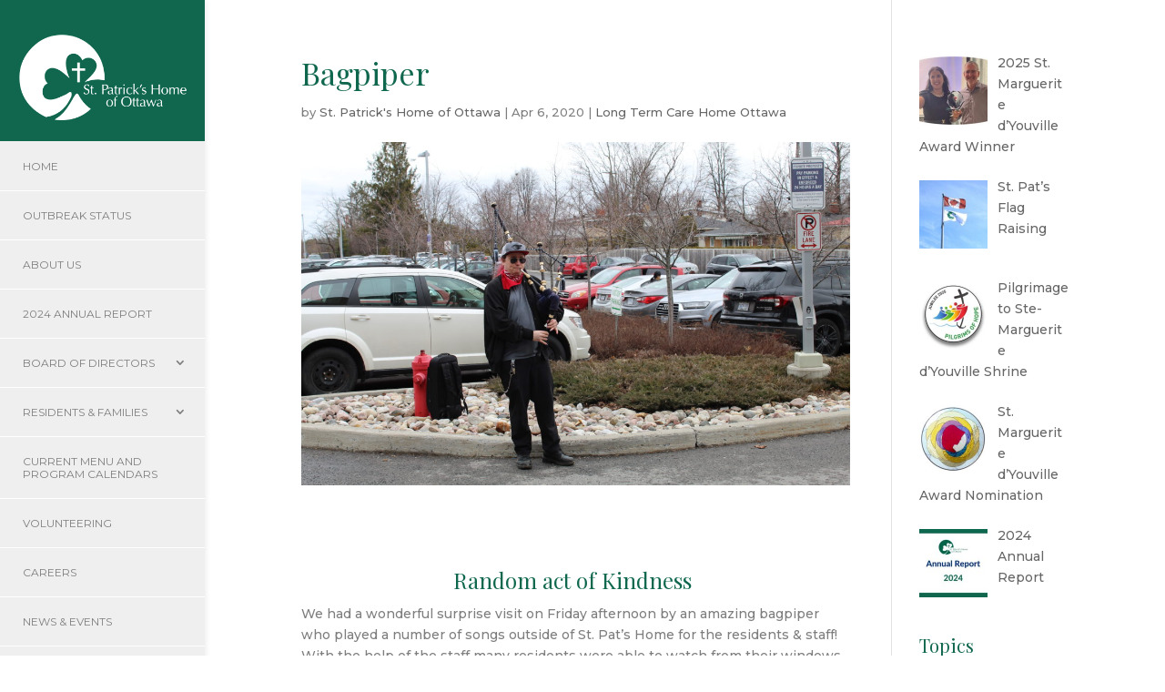

--- FILE ---
content_type: text/html; charset=UTF-8
request_url: https://stpats.ca/bagpiper/
body_size: 14840
content:
<!DOCTYPE html>
<html lang="en-US">
<head>
	<meta charset="UTF-8" />
<meta http-equiv="X-UA-Compatible" content="IE=edge">
	<link rel="pingback" href="https://stpats.ca/xmlrpc.php" />

	<script type="text/javascript">
		document.documentElement.className = 'js';
	</script>

	<script>var et_site_url='https://stpats.ca';var et_post_id='16150';function et_core_page_resource_fallback(a,b){"undefined"===typeof b&&(b=a.sheet.cssRules&&0===a.sheet.cssRules.length);b&&(a.onerror=null,a.onload=null,a.href?a.href=et_site_url+"/?et_core_page_resource="+a.id+et_post_id:a.src&&(a.src=et_site_url+"/?et_core_page_resource="+a.id+et_post_id))}
</script><meta name='robots' content='index, follow, max-image-preview:large, max-snippet:-1, max-video-preview:-1' />

	<!-- This site is optimized with the Yoast SEO plugin v24.5 - https://yoast.com/wordpress/plugins/seo/ -->
	<title>Bagpiper - St. Patrick&#039;s Home of Ottawa</title>
	<link rel="canonical" href="https://stpats.ca/bagpiper/" />
	<meta property="og:locale" content="en_US" />
	<meta property="og:type" content="article" />
	<meta property="og:title" content="Bagpiper - St. Patrick&#039;s Home of Ottawa" />
	<meta property="og:url" content="https://stpats.ca/bagpiper/" />
	<meta property="og:site_name" content="St. Patrick&#039;s Home of Ottawa" />
	<meta property="article:published_time" content="2020-04-06T12:50:36+00:00" />
	<meta property="article:modified_time" content="2020-04-06T14:53:49+00:00" />
	<meta property="og:image" content="https://stpats.ca/wp-content/uploads/2020/04/IMG_0325-1024x683.jpg" />
	<meta property="og:image:width" content="1024" />
	<meta property="og:image:height" content="683" />
	<meta property="og:image:type" content="image/jpeg" />
	<meta name="author" content="St. Patrick&#039;s Home of Ottawa" />
	<meta name="twitter:card" content="summary_large_image" />
	<meta name="twitter:label1" content="Written by" />
	<meta name="twitter:data1" content="St. Patrick&#039;s Home of Ottawa" />
	<meta name="twitter:label2" content="Est. reading time" />
	<meta name="twitter:data2" content="1 minute" />
	<script type="application/ld+json" class="yoast-schema-graph">{"@context":"https://schema.org","@graph":[{"@type":"WebPage","@id":"https://stpats.ca/bagpiper/","url":"https://stpats.ca/bagpiper/","name":"Bagpiper - St. Patrick&#039;s Home of Ottawa","isPartOf":{"@id":"https://stpats.ca/#website"},"primaryImageOfPage":{"@id":"https://stpats.ca/bagpiper/#primaryimage"},"image":{"@id":"https://stpats.ca/bagpiper/#primaryimage"},"thumbnailUrl":"https://stpats.ca/wp-content/uploads/2020/04/IMG_0325.jpg","datePublished":"2020-04-06T12:50:36+00:00","dateModified":"2020-04-06T14:53:49+00:00","author":{"@id":"https://stpats.ca/#/schema/person/8ab166eb85189194b8ed483fcf07d174"},"breadcrumb":{"@id":"https://stpats.ca/bagpiper/#breadcrumb"},"inLanguage":"en-US","potentialAction":[{"@type":"ReadAction","target":["https://stpats.ca/bagpiper/"]}]},{"@type":"ImageObject","inLanguage":"en-US","@id":"https://stpats.ca/bagpiper/#primaryimage","url":"https://stpats.ca/wp-content/uploads/2020/04/IMG_0325.jpg","contentUrl":"https://stpats.ca/wp-content/uploads/2020/04/IMG_0325.jpg","width":3456,"height":2304},{"@type":"BreadcrumbList","@id":"https://stpats.ca/bagpiper/#breadcrumb","itemListElement":[{"@type":"ListItem","position":1,"name":"Home","item":"https://stpats.ca/"},{"@type":"ListItem","position":2,"name":"Bagpiper"}]},{"@type":"WebSite","@id":"https://stpats.ca/#website","url":"https://stpats.ca/","name":"St. Patrick&#039;s Home of Ottawa","description":"Long Term Care Home in Ottawa - 24 Hour Care.","potentialAction":[{"@type":"SearchAction","target":{"@type":"EntryPoint","urlTemplate":"https://stpats.ca/?s={search_term_string}"},"query-input":{"@type":"PropertyValueSpecification","valueRequired":true,"valueName":"search_term_string"}}],"inLanguage":"en-US"},{"@type":"Person","@id":"https://stpats.ca/#/schema/person/8ab166eb85189194b8ed483fcf07d174","name":"St. Patrick's Home of Ottawa","image":{"@type":"ImageObject","inLanguage":"en-US","@id":"https://stpats.ca/#/schema/person/image/","url":"https://secure.gravatar.com/avatar/4fb5ff61ee7625226182ec418801d0ed?s=96&d=mm&r=g","contentUrl":"https://secure.gravatar.com/avatar/4fb5ff61ee7625226182ec418801d0ed?s=96&d=mm&r=g","caption":"St. Patrick's Home of Ottawa"},"url":"https://stpats.ca/author/stpats/"}]}</script>
	<!-- / Yoast SEO plugin. -->


<link rel='dns-prefetch' href='//fonts.googleapis.com' />
<link rel="alternate" type="application/rss+xml" title="St. Patrick&#039;s Home of Ottawa &raquo; Feed" href="https://stpats.ca/feed/" />
<link rel="alternate" type="application/rss+xml" title="St. Patrick&#039;s Home of Ottawa &raquo; Comments Feed" href="https://stpats.ca/comments/feed/" />
<link rel="alternate" type="application/rss+xml" title="St. Patrick&#039;s Home of Ottawa &raquo; Bagpiper Comments Feed" href="https://stpats.ca/bagpiper/feed/" />
<script type="text/javascript">
/* <![CDATA[ */
window._wpemojiSettings = {"baseUrl":"https:\/\/s.w.org\/images\/core\/emoji\/15.0.3\/72x72\/","ext":".png","svgUrl":"https:\/\/s.w.org\/images\/core\/emoji\/15.0.3\/svg\/","svgExt":".svg","source":{"concatemoji":"https:\/\/stpats.ca\/wp-includes\/js\/wp-emoji-release.min.js?ver=eefd7ad005040f02d75956db0876c85f"}};
/*! This file is auto-generated */
!function(i,n){var o,s,e;function c(e){try{var t={supportTests:e,timestamp:(new Date).valueOf()};sessionStorage.setItem(o,JSON.stringify(t))}catch(e){}}function p(e,t,n){e.clearRect(0,0,e.canvas.width,e.canvas.height),e.fillText(t,0,0);var t=new Uint32Array(e.getImageData(0,0,e.canvas.width,e.canvas.height).data),r=(e.clearRect(0,0,e.canvas.width,e.canvas.height),e.fillText(n,0,0),new Uint32Array(e.getImageData(0,0,e.canvas.width,e.canvas.height).data));return t.every(function(e,t){return e===r[t]})}function u(e,t,n){switch(t){case"flag":return n(e,"\ud83c\udff3\ufe0f\u200d\u26a7\ufe0f","\ud83c\udff3\ufe0f\u200b\u26a7\ufe0f")?!1:!n(e,"\ud83c\uddfa\ud83c\uddf3","\ud83c\uddfa\u200b\ud83c\uddf3")&&!n(e,"\ud83c\udff4\udb40\udc67\udb40\udc62\udb40\udc65\udb40\udc6e\udb40\udc67\udb40\udc7f","\ud83c\udff4\u200b\udb40\udc67\u200b\udb40\udc62\u200b\udb40\udc65\u200b\udb40\udc6e\u200b\udb40\udc67\u200b\udb40\udc7f");case"emoji":return!n(e,"\ud83d\udc26\u200d\u2b1b","\ud83d\udc26\u200b\u2b1b")}return!1}function f(e,t,n){var r="undefined"!=typeof WorkerGlobalScope&&self instanceof WorkerGlobalScope?new OffscreenCanvas(300,150):i.createElement("canvas"),a=r.getContext("2d",{willReadFrequently:!0}),o=(a.textBaseline="top",a.font="600 32px Arial",{});return e.forEach(function(e){o[e]=t(a,e,n)}),o}function t(e){var t=i.createElement("script");t.src=e,t.defer=!0,i.head.appendChild(t)}"undefined"!=typeof Promise&&(o="wpEmojiSettingsSupports",s=["flag","emoji"],n.supports={everything:!0,everythingExceptFlag:!0},e=new Promise(function(e){i.addEventListener("DOMContentLoaded",e,{once:!0})}),new Promise(function(t){var n=function(){try{var e=JSON.parse(sessionStorage.getItem(o));if("object"==typeof e&&"number"==typeof e.timestamp&&(new Date).valueOf()<e.timestamp+604800&&"object"==typeof e.supportTests)return e.supportTests}catch(e){}return null}();if(!n){if("undefined"!=typeof Worker&&"undefined"!=typeof OffscreenCanvas&&"undefined"!=typeof URL&&URL.createObjectURL&&"undefined"!=typeof Blob)try{var e="postMessage("+f.toString()+"("+[JSON.stringify(s),u.toString(),p.toString()].join(",")+"));",r=new Blob([e],{type:"text/javascript"}),a=new Worker(URL.createObjectURL(r),{name:"wpTestEmojiSupports"});return void(a.onmessage=function(e){c(n=e.data),a.terminate(),t(n)})}catch(e){}c(n=f(s,u,p))}t(n)}).then(function(e){for(var t in e)n.supports[t]=e[t],n.supports.everything=n.supports.everything&&n.supports[t],"flag"!==t&&(n.supports.everythingExceptFlag=n.supports.everythingExceptFlag&&n.supports[t]);n.supports.everythingExceptFlag=n.supports.everythingExceptFlag&&!n.supports.flag,n.DOMReady=!1,n.readyCallback=function(){n.DOMReady=!0}}).then(function(){return e}).then(function(){var e;n.supports.everything||(n.readyCallback(),(e=n.source||{}).concatemoji?t(e.concatemoji):e.wpemoji&&e.twemoji&&(t(e.twemoji),t(e.wpemoji)))}))}((window,document),window._wpemojiSettings);
/* ]]> */
</script>
<meta content="St.Pat&#039;s Divi Child Theme v.1.0" name="generator"/><style id='wp-emoji-styles-inline-css' type='text/css'>

	img.wp-smiley, img.emoji {
		display: inline !important;
		border: none !important;
		box-shadow: none !important;
		height: 1em !important;
		width: 1em !important;
		margin: 0 0.07em !important;
		vertical-align: -0.1em !important;
		background: none !important;
		padding: 0 !important;
	}
</style>
<link rel='stylesheet' id='wp-block-library-css' href='https://stpats.ca/wp-includes/css/dist/block-library/style.min.css?ver=eefd7ad005040f02d75956db0876c85f' type='text/css' media='all' />
<style id='classic-theme-styles-inline-css' type='text/css'>
/*! This file is auto-generated */
.wp-block-button__link{color:#fff;background-color:#32373c;border-radius:9999px;box-shadow:none;text-decoration:none;padding:calc(.667em + 2px) calc(1.333em + 2px);font-size:1.125em}.wp-block-file__button{background:#32373c;color:#fff;text-decoration:none}
</style>
<style id='global-styles-inline-css' type='text/css'>
body{--wp--preset--color--black: #000000;--wp--preset--color--cyan-bluish-gray: #abb8c3;--wp--preset--color--white: #ffffff;--wp--preset--color--pale-pink: #f78da7;--wp--preset--color--vivid-red: #cf2e2e;--wp--preset--color--luminous-vivid-orange: #ff6900;--wp--preset--color--luminous-vivid-amber: #fcb900;--wp--preset--color--light-green-cyan: #7bdcb5;--wp--preset--color--vivid-green-cyan: #00d084;--wp--preset--color--pale-cyan-blue: #8ed1fc;--wp--preset--color--vivid-cyan-blue: #0693e3;--wp--preset--color--vivid-purple: #9b51e0;--wp--preset--gradient--vivid-cyan-blue-to-vivid-purple: linear-gradient(135deg,rgba(6,147,227,1) 0%,rgb(155,81,224) 100%);--wp--preset--gradient--light-green-cyan-to-vivid-green-cyan: linear-gradient(135deg,rgb(122,220,180) 0%,rgb(0,208,130) 100%);--wp--preset--gradient--luminous-vivid-amber-to-luminous-vivid-orange: linear-gradient(135deg,rgba(252,185,0,1) 0%,rgba(255,105,0,1) 100%);--wp--preset--gradient--luminous-vivid-orange-to-vivid-red: linear-gradient(135deg,rgba(255,105,0,1) 0%,rgb(207,46,46) 100%);--wp--preset--gradient--very-light-gray-to-cyan-bluish-gray: linear-gradient(135deg,rgb(238,238,238) 0%,rgb(169,184,195) 100%);--wp--preset--gradient--cool-to-warm-spectrum: linear-gradient(135deg,rgb(74,234,220) 0%,rgb(151,120,209) 20%,rgb(207,42,186) 40%,rgb(238,44,130) 60%,rgb(251,105,98) 80%,rgb(254,248,76) 100%);--wp--preset--gradient--blush-light-purple: linear-gradient(135deg,rgb(255,206,236) 0%,rgb(152,150,240) 100%);--wp--preset--gradient--blush-bordeaux: linear-gradient(135deg,rgb(254,205,165) 0%,rgb(254,45,45) 50%,rgb(107,0,62) 100%);--wp--preset--gradient--luminous-dusk: linear-gradient(135deg,rgb(255,203,112) 0%,rgb(199,81,192) 50%,rgb(65,88,208) 100%);--wp--preset--gradient--pale-ocean: linear-gradient(135deg,rgb(255,245,203) 0%,rgb(182,227,212) 50%,rgb(51,167,181) 100%);--wp--preset--gradient--electric-grass: linear-gradient(135deg,rgb(202,248,128) 0%,rgb(113,206,126) 100%);--wp--preset--gradient--midnight: linear-gradient(135deg,rgb(2,3,129) 0%,rgb(40,116,252) 100%);--wp--preset--font-size--small: 13px;--wp--preset--font-size--medium: 20px;--wp--preset--font-size--large: 36px;--wp--preset--font-size--x-large: 42px;--wp--preset--spacing--20: 0.44rem;--wp--preset--spacing--30: 0.67rem;--wp--preset--spacing--40: 1rem;--wp--preset--spacing--50: 1.5rem;--wp--preset--spacing--60: 2.25rem;--wp--preset--spacing--70: 3.38rem;--wp--preset--spacing--80: 5.06rem;--wp--preset--shadow--natural: 6px 6px 9px rgba(0, 0, 0, 0.2);--wp--preset--shadow--deep: 12px 12px 50px rgba(0, 0, 0, 0.4);--wp--preset--shadow--sharp: 6px 6px 0px rgba(0, 0, 0, 0.2);--wp--preset--shadow--outlined: 6px 6px 0px -3px rgba(255, 255, 255, 1), 6px 6px rgba(0, 0, 0, 1);--wp--preset--shadow--crisp: 6px 6px 0px rgba(0, 0, 0, 1);}:where(.is-layout-flex){gap: 0.5em;}:where(.is-layout-grid){gap: 0.5em;}body .is-layout-flex{display: flex;}body .is-layout-flex{flex-wrap: wrap;align-items: center;}body .is-layout-flex > *{margin: 0;}body .is-layout-grid{display: grid;}body .is-layout-grid > *{margin: 0;}:where(.wp-block-columns.is-layout-flex){gap: 2em;}:where(.wp-block-columns.is-layout-grid){gap: 2em;}:where(.wp-block-post-template.is-layout-flex){gap: 1.25em;}:where(.wp-block-post-template.is-layout-grid){gap: 1.25em;}.has-black-color{color: var(--wp--preset--color--black) !important;}.has-cyan-bluish-gray-color{color: var(--wp--preset--color--cyan-bluish-gray) !important;}.has-white-color{color: var(--wp--preset--color--white) !important;}.has-pale-pink-color{color: var(--wp--preset--color--pale-pink) !important;}.has-vivid-red-color{color: var(--wp--preset--color--vivid-red) !important;}.has-luminous-vivid-orange-color{color: var(--wp--preset--color--luminous-vivid-orange) !important;}.has-luminous-vivid-amber-color{color: var(--wp--preset--color--luminous-vivid-amber) !important;}.has-light-green-cyan-color{color: var(--wp--preset--color--light-green-cyan) !important;}.has-vivid-green-cyan-color{color: var(--wp--preset--color--vivid-green-cyan) !important;}.has-pale-cyan-blue-color{color: var(--wp--preset--color--pale-cyan-blue) !important;}.has-vivid-cyan-blue-color{color: var(--wp--preset--color--vivid-cyan-blue) !important;}.has-vivid-purple-color{color: var(--wp--preset--color--vivid-purple) !important;}.has-black-background-color{background-color: var(--wp--preset--color--black) !important;}.has-cyan-bluish-gray-background-color{background-color: var(--wp--preset--color--cyan-bluish-gray) !important;}.has-white-background-color{background-color: var(--wp--preset--color--white) !important;}.has-pale-pink-background-color{background-color: var(--wp--preset--color--pale-pink) !important;}.has-vivid-red-background-color{background-color: var(--wp--preset--color--vivid-red) !important;}.has-luminous-vivid-orange-background-color{background-color: var(--wp--preset--color--luminous-vivid-orange) !important;}.has-luminous-vivid-amber-background-color{background-color: var(--wp--preset--color--luminous-vivid-amber) !important;}.has-light-green-cyan-background-color{background-color: var(--wp--preset--color--light-green-cyan) !important;}.has-vivid-green-cyan-background-color{background-color: var(--wp--preset--color--vivid-green-cyan) !important;}.has-pale-cyan-blue-background-color{background-color: var(--wp--preset--color--pale-cyan-blue) !important;}.has-vivid-cyan-blue-background-color{background-color: var(--wp--preset--color--vivid-cyan-blue) !important;}.has-vivid-purple-background-color{background-color: var(--wp--preset--color--vivid-purple) !important;}.has-black-border-color{border-color: var(--wp--preset--color--black) !important;}.has-cyan-bluish-gray-border-color{border-color: var(--wp--preset--color--cyan-bluish-gray) !important;}.has-white-border-color{border-color: var(--wp--preset--color--white) !important;}.has-pale-pink-border-color{border-color: var(--wp--preset--color--pale-pink) !important;}.has-vivid-red-border-color{border-color: var(--wp--preset--color--vivid-red) !important;}.has-luminous-vivid-orange-border-color{border-color: var(--wp--preset--color--luminous-vivid-orange) !important;}.has-luminous-vivid-amber-border-color{border-color: var(--wp--preset--color--luminous-vivid-amber) !important;}.has-light-green-cyan-border-color{border-color: var(--wp--preset--color--light-green-cyan) !important;}.has-vivid-green-cyan-border-color{border-color: var(--wp--preset--color--vivid-green-cyan) !important;}.has-pale-cyan-blue-border-color{border-color: var(--wp--preset--color--pale-cyan-blue) !important;}.has-vivid-cyan-blue-border-color{border-color: var(--wp--preset--color--vivid-cyan-blue) !important;}.has-vivid-purple-border-color{border-color: var(--wp--preset--color--vivid-purple) !important;}.has-vivid-cyan-blue-to-vivid-purple-gradient-background{background: var(--wp--preset--gradient--vivid-cyan-blue-to-vivid-purple) !important;}.has-light-green-cyan-to-vivid-green-cyan-gradient-background{background: var(--wp--preset--gradient--light-green-cyan-to-vivid-green-cyan) !important;}.has-luminous-vivid-amber-to-luminous-vivid-orange-gradient-background{background: var(--wp--preset--gradient--luminous-vivid-amber-to-luminous-vivid-orange) !important;}.has-luminous-vivid-orange-to-vivid-red-gradient-background{background: var(--wp--preset--gradient--luminous-vivid-orange-to-vivid-red) !important;}.has-very-light-gray-to-cyan-bluish-gray-gradient-background{background: var(--wp--preset--gradient--very-light-gray-to-cyan-bluish-gray) !important;}.has-cool-to-warm-spectrum-gradient-background{background: var(--wp--preset--gradient--cool-to-warm-spectrum) !important;}.has-blush-light-purple-gradient-background{background: var(--wp--preset--gradient--blush-light-purple) !important;}.has-blush-bordeaux-gradient-background{background: var(--wp--preset--gradient--blush-bordeaux) !important;}.has-luminous-dusk-gradient-background{background: var(--wp--preset--gradient--luminous-dusk) !important;}.has-pale-ocean-gradient-background{background: var(--wp--preset--gradient--pale-ocean) !important;}.has-electric-grass-gradient-background{background: var(--wp--preset--gradient--electric-grass) !important;}.has-midnight-gradient-background{background: var(--wp--preset--gradient--midnight) !important;}.has-small-font-size{font-size: var(--wp--preset--font-size--small) !important;}.has-medium-font-size{font-size: var(--wp--preset--font-size--medium) !important;}.has-large-font-size{font-size: var(--wp--preset--font-size--large) !important;}.has-x-large-font-size{font-size: var(--wp--preset--font-size--x-large) !important;}
.wp-block-navigation a:where(:not(.wp-element-button)){color: inherit;}
:where(.wp-block-post-template.is-layout-flex){gap: 1.25em;}:where(.wp-block-post-template.is-layout-grid){gap: 1.25em;}
:where(.wp-block-columns.is-layout-flex){gap: 2em;}:where(.wp-block-columns.is-layout-grid){gap: 2em;}
.wp-block-pullquote{font-size: 1.5em;line-height: 1.6;}
</style>
<style id='calendar-style-inline-css' type='text/css'>
    .calnk a:hover {
        background-position:0 0;
        text-decoration:none;  
        color:#000000;
        border-bottom:1px dotted #000000;
     }
    .calnk a:visited {
        text-decoration:none;
        color:#000000;
        border-bottom:1px dotted #000000;
    }
    .calnk a {
        text-decoration:none; 
        color:#000000; 
        border-bottom:1px dotted #000000;
    }
    .calnk a span { 
        display:none; 
    }
    .calnk a:hover span {
        color:#333333; 
        background:#F6F79B; 
        display:block;
        position:absolute; 
        margin-top:1px; 
        padding:5px; 
        width:150px; 
        z-index:100;
        line-height:1.2em;
    }
    .calendar-table {
        border:0 !important;
        width:100% !important;
        border-collapse:separate !important;
        border-spacing:2px !important;
    }
    .calendar-heading {
        height:25px;
        text-align:center;
        background-color:#E4EBE3;
    }
    .calendar-next {
        width:20%;
        text-align:center;
        border:none;
    }
    .calendar-prev {
        width:20%;
        text-align:center;
        border:none;
    }
    .calendar-month {
        width:60%;
        text-align:center;
        font-weight:bold;
        border:none;
    }
    .normal-day-heading {
        text-align:center;
        width:25px;
        height:25px;
        font-size:0.8em;
        border:1px solid #DFE6DE;
        background-color:#EBF2EA;
    }
    .weekend-heading {
        text-align:center;
        width:25px;
        height:25px;
        font-size:0.8em;
        border:1px solid #DFE6DE;
        background-color:#EBF2EA;
        color:#FF0000;
    }
    .day-with-date {
        vertical-align:text-top;
        text-align:left;
        width:60px;
        height:60px;
        border:1px solid #DFE6DE;
    }
    .no-events {

    }
    .day-without-date {
        width:60px;
        height:60px;
        border:1px solid #E9F0E8;
    }
    span.weekend {
        color:#FF0000;
    }
    .current-day {
        vertical-align:text-top;
        text-align:left;
        width:60px;
        height:60px;
        border:1px solid #BFBFBF;
        background-color:#E4EBE3;
    }
    span.event {
        font-size:0.75em;
    }
    .kjo-link {
        font-size:0.75em;
        text-align:center;
    }
    .calendar-date-switcher {
        height:25px;
        text-align:center;
        border:1px solid #D6DED5;
        background-color:#E4EBE3;
    }
    .calendar-date-switcher form {
        margin:2px;
    }
    .calendar-date-switcher input {
        border:1px #D6DED5 solid;
        margin:0;
    }
    .calendar-date-switcher input[type=submit] {
        padding:3px 10px;
    }
    .calendar-date-switcher select {
        border:1px #D6DED5 solid;
        margin:0;
    }
    .calnk a:hover span span.event-title {
        padding:0;
        text-align:center;
        font-weight:bold;
        font-size:1.2em;
        margin-left:0px;
    }
    .calnk a:hover span span.event-title-break {
        width:96%;
        text-align:center;
        height:1px;
        margin-top:5px;
        margin-right:2%;
        padding:0;
        background-color:#000000;
        margin-left:0px;
    }
    .calnk a:hover span span.event-content-break {
        width:96%;
        text-align:center;
        height:1px;
        margin-top:5px;
        margin-right:2%;
        padding:0;
        background-color:#000000;
        margin-left:0px;
    }
    .page-upcoming-events {
        font-size:80%;
    }
    .page-todays-events {
        font-size:80%;
    }
    .calendar-table table,tbody,tr,td {
        margin:0 !important;
        padding:0 !important;
    }
    table.calendar-table {
        margin-bottom:5px !important;
    }
    .cat-key {
        width:100%;
        margin-top:30px;
        padding:5px;
        border:0 !important;
    }
    .cal-separate {
       border:0 !important;
       margin-top:10px;
    }
    table.cat-key {
       margin-top:5px !important;
       border:1px solid #DFE6DE !important;
       border-collapse:separate !important;
       border-spacing:4px !important;
       margin-left:2px !important;
       width:99.5% !important;
       margin-bottom:5px !important;
    }
    .minical-day {
       background-color:#F6F79B;
    }
    .cat-key td {
       border:0 !important;
    }
</style>
<link rel='stylesheet' id='font-awesome-four-css' href='https://stpats.ca/wp-content/plugins/font-awesome-4-menus/css/font-awesome.min.css?ver=4.7.0' type='text/css' media='all' />
<link rel='stylesheet' id='uncannyowl-learndash-toolkit-free-css' href='https://stpats.ca/wp-content/plugins/uncanny-learndash-toolkit/src/assets/frontend/dist/bundle.min.css?ver=3.8.0.2' type='text/css' media='all' />
<link rel='stylesheet' id='learndash_quiz_front_css-css' href='//stpats.ca/wp-content/plugins/sfwd-lms/themes/legacy/templates/learndash_quiz_front.min.css?ver=4.15.2' type='text/css' media='all' />
<link rel='stylesheet' id='dashicons-css' href='https://stpats.ca/wp-includes/css/dashicons.min.css?ver=eefd7ad005040f02d75956db0876c85f' type='text/css' media='all' />
<link rel='stylesheet' id='learndash-css' href='//stpats.ca/wp-content/plugins/sfwd-lms/src/assets/dist/css/styles.css?ver=4.15.2' type='text/css' media='all' />
<link rel='stylesheet' id='jquery-dropdown-css-css' href='//stpats.ca/wp-content/plugins/sfwd-lms/assets/css/jquery.dropdown.min.css?ver=4.15.2' type='text/css' media='all' />
<link rel='stylesheet' id='learndash_lesson_video-css' href='//stpats.ca/wp-content/plugins/sfwd-lms/themes/legacy/templates/learndash_lesson_video.min.css?ver=4.15.2' type='text/css' media='all' />
<link rel='stylesheet' id='megamenu-css' href='https://stpats.ca/wp-content/uploads/maxmegamenu/style.css?ver=b5e5b7' type='text/css' media='all' />
<link rel='stylesheet' id='parent-style-css' href='https://stpats.ca/wp-content/themes/Divi/style.css?ver=eefd7ad005040f02d75956db0876c85f' type='text/css' media='all' />
<link rel='stylesheet' id='style-css' href='https://stpats.ca/wp-content/themes/divi-child/style.css?ver=eefd7ad005040f02d75956db0876c85f' type='text/css' media='all' />
<link rel='stylesheet' id='divi-style-css' href='https://stpats.ca/wp-content/themes/divi-child/style.css?ver=3.17.6' type='text/css' media='all' />
<link rel='stylesheet' id='learndash-front-css' href='//stpats.ca/wp-content/plugins/sfwd-lms/themes/ld30/assets/css/learndash.min.css?ver=4.15.2' type='text/css' media='all' />
<link rel='stylesheet' id='et-builder-googlefonts-cached-css' href='https://fonts.googleapis.com/css?family=Playfair+Display%3Aregular%2Citalic%2C700%2C700italic%2C900%2C900italic%7CMontserrat%3A100%2C100italic%2C200%2C200italic%2C300%2C300italic%2Cregular%2Citalic%2C500%2C500italic%2C600%2C600italic%2C700%2C700italic%2C800%2C800italic%2C900%2C900italic&#038;ver=eefd7ad005040f02d75956db0876c85f#038;subset=cyrillic,latin,latin-ext,vietnamese' type='text/css' media='all' />
<link rel='stylesheet' id='recent-posts-widget-with-thumbnails-public-style-css' href='https://stpats.ca/wp-content/plugins/recent-posts-widget-with-thumbnails/public.css?ver=7.1.1' type='text/css' media='all' />
<script type="text/javascript" src="https://stpats.ca/wp-includes/js/jquery/jquery.min.js?ver=3.7.1" id="jquery-core-js"></script>
<script type="text/javascript" src="https://stpats.ca/wp-includes/js/jquery/jquery-migrate.min.js?ver=3.4.1" id="jquery-migrate-js"></script>
<script type="text/javascript" src="https://stpats.ca/wp-content/plugins/sticky-menu-or-anything-on-scroll/assets/js/jq-sticky-anything.min.js?ver=2.1.1" id="stickyAnythingLib-js"></script>
<script type="text/javascript" id="uncannyowl-learndash-toolkit-free-js-extra">
/* <![CDATA[ */
var UncannyToolkit = {"ajax":{"url":"https:\/\/stpats.ca\/wp-admin\/admin-ajax.php","nonce":"2efcd442c0"},"integrity":{"shouldPreventConcurrentLogin":false},"i18n":{"dismiss":"Dismiss","preventConcurrentLogin":"Your account has exceeded maximum concurrent login number.","error":{"generic":"Something went wrong. Please, try again"}},"modals":[]};
/* ]]> */
</script>
<script type="text/javascript" src="https://stpats.ca/wp-content/plugins/uncanny-learndash-toolkit/src/assets/frontend/dist/bundle.min.js?ver=3.8.0.2" id="uncannyowl-learndash-toolkit-free-js"></script>
<link rel="https://api.w.org/" href="https://stpats.ca/wp-json/" /><link rel="alternate" type="application/json" href="https://stpats.ca/wp-json/wp/v2/posts/16150" /><link rel="EditURI" type="application/rsd+xml" title="RSD" href="https://stpats.ca/xmlrpc.php?rsd" />

<link rel='shortlink' href='https://stpats.ca/?p=16150' />
<link rel="alternate" type="application/json+oembed" href="https://stpats.ca/wp-json/oembed/1.0/embed?url=https%3A%2F%2Fstpats.ca%2Fbagpiper%2F" />
<link rel="alternate" type="text/xml+oembed" href="https://stpats.ca/wp-json/oembed/1.0/embed?url=https%3A%2F%2Fstpats.ca%2Fbagpiper%2F&#038;format=xml" />
<meta name="viewport" content="width=device-width, initial-scale=1.0, maximum-scale=1.0, user-scalable=0" /><link rel="icon" href="https://stpats.ca/wp-content/uploads/2016/08/cropped-Logo-Clover2-32x32.png" sizes="32x32" />
<link rel="icon" href="https://stpats.ca/wp-content/uploads/2016/08/cropped-Logo-Clover2-192x192.png" sizes="192x192" />
<link rel="apple-touch-icon" href="https://stpats.ca/wp-content/uploads/2016/08/cropped-Logo-Clover2-180x180.png" />
<meta name="msapplication-TileImage" content="https://stpats.ca/wp-content/uploads/2016/08/cropped-Logo-Clover2-270x270.png" />
<style id="et-core-unified-cached-inline-styles">body{color:#7e7e7e}h1,h2,h3,h4,h5,h6{color:#0f674e}.woocommerce #respond input#submit,.woocommerce-page #respond input#submit,.woocommerce #content input.button,.woocommerce-page #content input.button,.woocommerce-message,.woocommerce-error,.woocommerce-info{background:#0f674e!important}#et_search_icon:hover,.mobile_menu_bar:before,.mobile_menu_bar:after,.et_toggle_slide_menu:after,.et-social-icon a:hover,.et_pb_sum,.et_pb_pricing li a,.et_pb_pricing_table_button,.et_overlay:before,.entry-summary p.price ins,.woocommerce div.product span.price,.woocommerce-page div.product span.price,.woocommerce #content div.product span.price,.woocommerce-page #content div.product span.price,.woocommerce div.product p.price,.woocommerce-page div.product p.price,.woocommerce #content div.product p.price,.woocommerce-page #content div.product p.price,.et_pb_member_social_links a:hover,.woocommerce .star-rating span:before,.woocommerce-page .star-rating span:before,.et_pb_widget li a:hover,.et_pb_filterable_portfolio .et_pb_portfolio_filters li a.active,.et_pb_filterable_portfolio .et_pb_portofolio_pagination ul li a.active,.et_pb_gallery .et_pb_gallery_pagination ul li a.active,.wp-pagenavi span.current,.wp-pagenavi a:hover,.nav-single a,.posted_in a{color:#0f674e}.et_pb_contact_submit,.et_password_protected_form .et_submit_button,.et_pb_bg_layout_light .et_pb_newsletter_button,.comment-reply-link,.form-submit .et_pb_button,.et_pb_bg_layout_light .et_pb_promo_button,.et_pb_bg_layout_light .et_pb_more_button,.woocommerce a.button.alt,.woocommerce-page a.button.alt,.woocommerce button.button.alt,.woocommerce-page button.button.alt,.woocommerce input.button.alt,.woocommerce-page input.button.alt,.woocommerce #respond input#submit.alt,.woocommerce-page #respond input#submit.alt,.woocommerce #content input.button.alt,.woocommerce-page #content input.button.alt,.woocommerce a.button,.woocommerce-page a.button,.woocommerce button.button,.woocommerce-page button.button,.woocommerce input.button,.woocommerce-page input.button,.et_pb_contact p input[type="checkbox"]:checked+label i:before,.et_pb_bg_layout_light.et_pb_module.et_pb_button{color:#0f674e}.footer-widget h4{color:#0f674e}.et-search-form,.nav li ul,.et_mobile_menu,.footer-widget li:before,.et_pb_pricing li:before,blockquote{border-color:#0f674e}.et_pb_counter_amount,.et_pb_featured_table .et_pb_pricing_heading,.et_quote_content,.et_link_content,.et_audio_content,.et_pb_post_slider.et_pb_bg_layout_dark,.et_slide_in_menu_container,.et_pb_contact p input[type="radio"]:checked+label i:before{background-color:#0f674e}.container,.et_pb_row,.et_pb_slider .et_pb_container,.et_pb_fullwidth_section .et_pb_title_container,.et_pb_fullwidth_section .et_pb_title_featured_container,.et_pb_fullwidth_header:not(.et_pb_fullscreen) .et_pb_fullwidth_header_container{max-width:960px}.et_boxed_layout #page-container,.et_fixed_nav.et_boxed_layout #page-container #top-header,.et_fixed_nav.et_boxed_layout #page-container #main-header,.et_boxed_layout #page-container .container,.et_boxed_layout #page-container .et_pb_row{max-width:1120px}a{color:#0f674e}#main-header,#main-header .nav li ul,.et-search-form,#main-header .et_mobile_menu{background-color:#efefef}#top-header,#et-secondary-nav li ul{background-color:#ffffff}#et-secondary-nav li ul{background-color:#e0e0e0}#top-header,#top-header a{color:#ff823a}#et-secondary-nav li ul a{color:#000000}.et_header_style_centered .mobile_nav .select_page,.et_header_style_split .mobile_nav .select_page,.et_nav_text_color_light #top-menu>li>a,.et_nav_text_color_dark #top-menu>li>a,#top-menu a,.et_mobile_menu li a,.et_nav_text_color_light .et_mobile_menu li a,.et_nav_text_color_dark .et_mobile_menu li a,#et_search_icon:before,.et_search_form_container input,span.et_close_search_field:after,#et-top-navigation .et-cart-info{color:#7e7e7e}.et_search_form_container input::-moz-placeholder{color:#7e7e7e}.et_search_form_container input::-webkit-input-placeholder{color:#7e7e7e}.et_search_form_container input:-ms-input-placeholder{color:#7e7e7e}#top-menu li a{font-size:12px}body.et_vertical_nav .container.et_search_form_container .et-search-form input{font-size:12px!important}#top-menu li a,.et_search_form_container input{font-weight:normal;font-style:normal;text-transform:uppercase;text-decoration:none}.et_search_form_container input::-moz-placeholder{font-weight:normal;font-style:normal;text-transform:uppercase;text-decoration:none}.et_search_form_container input::-webkit-input-placeholder{font-weight:normal;font-style:normal;text-transform:uppercase;text-decoration:none}.et_search_form_container input:-ms-input-placeholder{font-weight:normal;font-style:normal;text-transform:uppercase;text-decoration:none}#top-menu li.current-menu-ancestor>a,#top-menu li.current-menu-item>a,.et_color_scheme_red #top-menu li.current-menu-ancestor>a,.et_color_scheme_red #top-menu li.current-menu-item>a,.et_color_scheme_pink #top-menu li.current-menu-ancestor>a,.et_color_scheme_pink #top-menu li.current-menu-item>a,.et_color_scheme_orange #top-menu li.current-menu-ancestor>a,.et_color_scheme_orange #top-menu li.current-menu-item>a,.et_color_scheme_green #top-menu li.current-menu-ancestor>a,.et_color_scheme_green #top-menu li.current-menu-item>a{color:#002f20}#main-footer{background-color:#003d2a}#footer-widgets .footer-widget a,#footer-widgets .footer-widget li a,#footer-widgets .footer-widget li a:hover{color:#ffffff}.footer-widget{color:#ffffff}#main-footer .footer-widget h4{color:#ffffff}.footer-widget li:before{border-color:}.footer-widget,.footer-widget li,.footer-widget li a,#footer-info{font-size:12px}#footer-widgets .footer-widget li:before{top:7.2px}#et-footer-nav{background-color:#0f674e}.bottom-nav,.bottom-nav a,.bottom-nav li.current-menu-item a{color:#ffffff}#et-footer-nav .bottom-nav li.current-menu-item a{color:#ffffff}#footer-bottom{background-color:#ffffff}#footer-info,#footer-info a{color:#7e7e7e}#footer-info{font-size:12px}#footer-bottom .et-social-icon a{font-size:13px}#footer-bottom .et-social-icon a{color:#999999}body .et_pb_button,.woocommerce a.button.alt,.woocommerce-page a.button.alt,.woocommerce button.button.alt,.woocommerce-page button.button.alt,.woocommerce input.button.alt,.woocommerce-page input.button.alt,.woocommerce #respond input#submit.alt,.woocommerce-page #respond input#submit.alt,.woocommerce #content input.button.alt,.woocommerce-page #content input.button.alt,.woocommerce a.button,.woocommerce-page a.button,.woocommerce button.button,.woocommerce-page button.button,.woocommerce input.button,.woocommerce-page input.button,.woocommerce #respond input#submit,.woocommerce-page #respond input#submit,.woocommerce #content input.button,.woocommerce-page #content input.button,.woocommerce-message a.button.wc-forward{font-size:13px;background:rgba(255,255,255,0.34);border-color:#10674e;font-weight:normal;font-style:normal;text-transform:uppercase;text-decoration:none;;letter-spacing:1px}body.et_pb_button_helper_class .et_pb_button,body.et_pb_button_helper_class .et_pb_module.et_pb_button,.woocommerce.et_pb_button_helper_class a.button.alt,.woocommerce-page.et_pb_button_helper_class a.button.alt,.woocommerce.et_pb_button_helper_class button.button.alt,.woocommerce-page.et_pb_button_helper_class button.button.alt,.woocommerce.et_pb_button_helper_class input.button.alt,.woocommerce-page.et_pb_button_helper_class input.button.alt,.woocommerce.et_pb_button_helper_class #respond input#submit.alt,.woocommerce-page.et_pb_button_helper_class #respond input#submit.alt,.woocommerce.et_pb_button_helper_class #content input.button.alt,.woocommerce-page.et_pb_button_helper_class #content input.button.alt,.woocommerce.et_pb_button_helper_class a.button,.woocommerce-page.et_pb_button_helper_class a.button,.woocommerce.et_pb_button_helper_class button.button,.woocommerce-page.et_pb_button_helper_class button.button,.woocommerce.et_pb_button_helper_class input.button,.woocommerce-page.et_pb_button_helper_class input.button,.woocommerce.et_pb_button_helper_class #respond input#submit,.woocommerce-page.et_pb_button_helper_class #respond input#submit,.woocommerce.et_pb_button_helper_class #content input.button,.woocommerce-page.et_pb_button_helper_class #content input.button{color:#10674e}body .et_pb_button:after,.woocommerce a.button.alt:after,.woocommerce-page a.button.alt:after,.woocommerce button.button.alt:after,.woocommerce-page button.button.alt:after,.woocommerce input.button.alt:after,.woocommerce-page input.button.alt:after,.woocommerce #respond input#submit.alt:after,.woocommerce-page #respond input#submit.alt:after,.woocommerce #content input.button.alt:after,.woocommerce-page #content input.button.alt:after,.woocommerce a.button:after,.woocommerce-page a.button:after,.woocommerce button.button:after,.woocommerce-page button.button:after,.woocommerce input.button:after,.woocommerce-page input.button:after,.woocommerce #respond input#submit:after,.woocommerce-page #respond input#submit:after,.woocommerce #content input.button:after,.woocommerce-page #content input.button:after{content:'$';font-size:13px}body .et_pb_button:hover,.woocommerce a.button.alt:hover,.woocommerce-page a.button.alt:hover,.woocommerce button.button.alt:hover,.woocommerce-page button.button.alt:hover,.woocommerce input.button.alt:hover,.woocommerce-page input.button.alt:hover,.woocommerce #respond input#submit.alt:hover,.woocommerce-page #respond input#submit.alt:hover,.woocommerce #content input.button.alt:hover,.woocommerce-page #content input.button.alt:hover,.woocommerce a.button:hover,.woocommerce-page a.button:hover,.woocommerce button.button:hover,.woocommerce-page button.button:hover,.woocommerce input.button:hover,.woocommerce-page input.button:hover,.woocommerce #respond input#submit:hover,.woocommerce-page #respond input#submit:hover,.woocommerce #content input.button:hover,.woocommerce-page #content input.button:hover{border-color:rgba(255,255,255,0)!important;letter-spacing:1px}h1,h2,h3,h4,h5,h6,.et_quote_content blockquote p,.et_pb_slide_description .et_pb_slide_title{line-height:1.3em}.et_slide_in_menu_container,.et_slide_in_menu_container .et-search-field{letter-spacing:px}.et_slide_in_menu_container .et-search-field::-moz-placeholder{letter-spacing:px}.et_slide_in_menu_container .et-search-field::-webkit-input-placeholder{letter-spacing:px}.et_slide_in_menu_container .et-search-field:-ms-input-placeholder{letter-spacing:px}@media only screen and (min-width:981px){.footer-widget h4{font-size:18px}#main-header .logo_container{width:54%}.et_header_style_centered #main-header .logo_container,.et_header_style_split #main-header .logo_container{margin:0 auto}.et-fixed-header#top-header,.et-fixed-header#top-header #et-secondary-nav li ul{background-color:#ffffff}.et-fixed-header#main-header,.et-fixed-header#main-header .nav li ul,.et-fixed-header .et-search-form{background-color:#e6e6e6}.et-fixed-header #top-menu a,.et-fixed-header #et_search_icon:before,.et-fixed-header #et_top_search .et-search-form input,.et-fixed-header .et_search_form_container input,.et-fixed-header .et_close_search_field:after,.et-fixed-header #et-top-navigation .et-cart-info{color:#7e7e7e!important}.et-fixed-header .et_search_form_container input::-moz-placeholder{color:#7e7e7e!important}.et-fixed-header .et_search_form_container input::-webkit-input-placeholder{color:#7e7e7e!important}.et-fixed-header .et_search_form_container input:-ms-input-placeholder{color:#7e7e7e!important}.et-fixed-header #top-menu li.current-menu-ancestor>a,.et-fixed-header #top-menu li.current-menu-item>a{color:#002f20!important}.et-fixed-header#top-header a{color:#ff823a}body.home-posts #left-area .et_pb_post .post-meta,body.archive #left-area .et_pb_post .post-meta,body.search #left-area .et_pb_post .post-meta,body.single #left-area .et_pb_post .post-meta{font-size:13px}body.home-posts #left-area .et_pb_post h2,body.archive #left-area .et_pb_post h2,body.search #left-area .et_pb_post h2{font-size:29.466666666667px}body.single .et_post_meta_wrapper h1{font-size:34px}}@media only screen and (min-width:1200px){.et_pb_row{padding:24px 0}.et_pb_section{padding:48px 0}.single.et_pb_pagebuilder_layout.et_full_width_page .et_post_meta_wrapper{padding-top:72px}.et_pb_section.et_pb_section_first{padding-top:inherit}.et_pb_fullwidth_section{padding:0}}h1{font-size:34px}h2,.product .related h2,.et_pb_column_1_2 .et_quote_content blockquote p{font-size:29px}h3{font-size:24px}h4,.et_pb_circle_counter h3,.et_pb_number_counter h3,.et_pb_column_1_3 .et_pb_post h2,.et_pb_column_1_4 .et_pb_post h2,.et_pb_blog_grid h2,.et_pb_column_1_3 .et_quote_content blockquote p,.et_pb_column_3_8 .et_quote_content blockquote p,.et_pb_column_1_4 .et_quote_content blockquote p,.et_pb_blog_grid .et_quote_content blockquote p,.et_pb_column_1_3 .et_link_content h2,.et_pb_column_3_8 .et_link_content h2,.et_pb_column_1_4 .et_link_content h2,.et_pb_blog_grid .et_link_content h2,.et_pb_column_1_3 .et_audio_content h2,.et_pb_column_3_8 .et_audio_content h2,.et_pb_column_1_4 .et_audio_content h2,.et_pb_blog_grid .et_audio_content h2,.et_pb_column_3_8 .et_pb_audio_module_content h2,.et_pb_column_1_3 .et_pb_audio_module_content h2,.et_pb_gallery_grid .et_pb_gallery_item h3,.et_pb_portfolio_grid .et_pb_portfolio_item h2,.et_pb_filterable_portfolio_grid .et_pb_portfolio_item h2{font-size:20px}h5{font-size:18px}h6{font-size:15px}.et_pb_slide_description .et_pb_slide_title{font-size:52px}.woocommerce ul.products li.product h3,.woocommerce-page ul.products li.product h3,.et_pb_gallery_grid .et_pb_gallery_item h3,.et_pb_portfolio_grid .et_pb_portfolio_item h2,.et_pb_filterable_portfolio_grid .et_pb_portfolio_item h2,.et_pb_column_1_4 .et_pb_audio_module_content h2{font-size:18px}@media only screen and (max-width:980px){.et_header_style_centered .mobile_nav .select_page,.et_header_style_split .mobile_nav .select_page,.et_mobile_menu li a,.mobile_menu_bar:before,.et_nav_text_color_light #top-menu>li>a,.et_nav_text_color_dark #top-menu>li>a,#top-menu a,.et_mobile_menu li a,#et_search_icon:before,#et_top_search .et-search-form input,.et_search_form_container input,#et-top-navigation .et-cart-info{color:#284f3f}.et_close_search_field:after{color:#284f3f!important}.et_search_form_container input::-moz-placeholder{color:#284f3f}.et_search_form_container input::-webkit-input-placeholder{color:#284f3f}.et_search_form_container input:-ms-input-placeholder{color:#284f3f}h1{font-size:33px}h2,.product .related h2,.et_pb_column_1_2 .et_quote_content blockquote p{font-size:28px}h3{font-size:24px}h4,.et_pb_circle_counter h3,.et_pb_number_counter h3,.et_pb_column_1_3 .et_pb_post h2,.et_pb_column_1_4 .et_pb_post h2,.et_pb_blog_grid h2,.et_pb_column_1_3 .et_quote_content blockquote p,.et_pb_column_3_8 .et_quote_content blockquote p,.et_pb_column_1_4 .et_quote_content blockquote p,.et_pb_blog_grid .et_quote_content blockquote p,.et_pb_column_1_3 .et_link_content h2,.et_pb_column_3_8 .et_link_content h2,.et_pb_column_1_4 .et_link_content h2,.et_pb_blog_grid .et_link_content h2,.et_pb_column_1_3 .et_audio_content h2,.et_pb_column_3_8 .et_audio_content h2,.et_pb_column_1_4 .et_audio_content h2,.et_pb_blog_grid .et_audio_content h2,.et_pb_column_3_8 .et_pb_audio_module_content h2,.et_pb_column_1_3 .et_pb_audio_module_content h2,.et_pb_gallery_grid .et_pb_gallery_item h3,.et_pb_portfolio_grid .et_pb_portfolio_item h2,.et_pb_filterable_portfolio_grid .et_pb_portfolio_item h2{font-size:19px}.et_pb_slider.et_pb_module .et_pb_slides .et_pb_slide_description .et_pb_slide_title{font-size:50px}.woocommerce ul.products li.product h3,.woocommerce-page ul.products li.product h3,.et_pb_gallery_grid .et_pb_gallery_item h3,.et_pb_portfolio_grid .et_pb_portfolio_item h2,.et_pb_filterable_portfolio_grid .et_pb_portfolio_item h2,.et_pb_column_1_4 .et_pb_audio_module_content h2{font-size:17px}h5{font-size:17px}h6{font-size:15px}}@media only screen and (max-width:767px){body,.et_pb_column_1_2 .et_quote_content blockquote cite,.et_pb_column_1_2 .et_link_content a.et_link_main_url,.et_pb_column_1_3 .et_quote_content blockquote cite,.et_pb_column_3_8 .et_quote_content blockquote cite,.et_pb_column_1_4 .et_quote_content blockquote cite,.et_pb_blog_grid .et_quote_content blockquote cite,.et_pb_column_1_3 .et_link_content a.et_link_main_url,.et_pb_column_3_8 .et_link_content a.et_link_main_url,.et_pb_column_1_4 .et_link_content a.et_link_main_url,.et_pb_blog_grid .et_link_content a.et_link_main_url{font-size:12px}.et_pb_slider.et_pb_module .et_pb_slides .et_pb_slide_content,.et_pb_best_value{font-size:13px}h1{font-size:31px}h2,.product .related h2,.et_pb_column_1_2 .et_quote_content blockquote p{font-size:26px}h3{font-size:22px}h4,.et_pb_circle_counter h3,.et_pb_number_counter h3,.et_pb_column_1_3 .et_pb_post h2,.et_pb_column_1_4 .et_pb_post h2,.et_pb_blog_grid h2,.et_pb_column_1_3 .et_quote_content blockquote p,.et_pb_column_3_8 .et_quote_content blockquote p,.et_pb_column_1_4 .et_quote_content blockquote p,.et_pb_blog_grid .et_quote_content blockquote p,.et_pb_column_1_3 .et_link_content h2,.et_pb_column_3_8 .et_link_content h2,.et_pb_column_1_4 .et_link_content h2,.et_pb_blog_grid .et_link_content h2,.et_pb_column_1_3 .et_audio_content h2,.et_pb_column_3_8 .et_audio_content h2,.et_pb_column_1_4 .et_audio_content h2,.et_pb_blog_grid .et_audio_content h2,.et_pb_column_3_8 .et_pb_audio_module_content h2,.et_pb_column_1_3 .et_pb_audio_module_content h2,.et_pb_gallery_grid .et_pb_gallery_item h3,.et_pb_portfolio_grid .et_pb_portfolio_item h2,.et_pb_filterable_portfolio_grid .et_pb_portfolio_item h2{font-size:18px}.et_pb_slider.et_pb_module .et_pb_slides .et_pb_slide_description .et_pb_slide_title{font-size:47px}.woocommerce ul.products li.product h3,.woocommerce-page ul.products li.product h3,.et_pb_gallery_grid .et_pb_gallery_item h3,.et_pb_portfolio_grid .et_pb_portfolio_item h2,.et_pb_filterable_portfolio_grid .et_pb_portfolio_item h2,.et_pb_column_1_4 .et_pb_audio_module_content h2{font-size:16px}h5{font-size:16px}h6{font-size:14px}.et_pb_section{padding:63px 0}.et_pb_section.et_pb_section_first{padding-top:inherit}.et_pb_section.et_pb_fullwidth_section{padding:0}.et_pb_row,.et_pb_column .et_pb_row_inner{padding:0px 0}}	h1,h2,h3,h4,h5,h6{font-family:'Playfair Display',Georgia,"Times New Roman",serif}body,input,textarea,select{font-family:'Montserrat',Helvetica,Arial,Lucida,sans-serif}#main-header,#et-top-navigation{font-family:'Montserrat',Helvetica,Arial,Lucida,sans-serif}#top-header .container{font-family:'Montserrat',Helvetica,Arial,Lucida,sans-serif}body #page-container #sidebar{width:23%}body #page-container #left-area{width:77%}.et_right_sidebar #main-content .container:before{right:23%!important}.et_left_sidebar #main-content .container:before{left:23%!important}.envira-gallery-wrap .envira-gallery-public .envira-gallery-item img{transition:all .2s ease-in-out}.envira-gallery-wrap .envira-gallery-public .envira-gallery-item:hover img{transform:scale(1.1)}.envira-gallery-wrap .envira-gallery-public .envira-gallery-item,.envira-gallery-wrap .envira-gallery-public .envira-gallery-item .envira-gallery-item-inner{overflow:hidden}@media all and (min-width:981px){.et_menu_container{position:fixed}#mega-menu-wrap-secondary-menu{margin-bottom:-40px}#top-menu-nav{margin-top:-27px}#top-menu-nav a{border-bottom:1px solid #fff;display:block;width:230px;margin-left:-45px;padding-left:30px;padding-bottom:5px;padding-top:20px}#et-top-navigation a:hover{display:block;padding-top:0px;padding-left:30px;margin-left:-45px;margin-top:0px;margin-bottom:0px;background-color:#7e7e7e;color:#ffffff}#top-menu-nav .sub-menu .menu-item a{width:235px;margin-left:-20px;padding-left:20px;padding-right:10px;margin-right:10px;border-bottom:0px}#top-menu-nav .sub-menu{margin-top:0px}#top-menu .menu-item-has-children>a:first-child:after,#et-secondary-nav .menu-item-has-children>a:first-child:after{position:absolute;top:19px;right:0;font-family:"ETmodules";font-size:16px;font-weight:800;content:"3"}#top-menu-nav .sub-menu .menu-item-has-children>a:first-child:after,#et-secondary-nav .menu-item-has-children>a:first-child:after{position:absolute;top:5px;right:20px;font-family:"ETmodules";font-size:16px;font-weight:800;content:"3"}#top-menu .menu-item-has-children>a:first-child,#et-secondary-nav .menu-item-has-children>a:first-child{padding-right:20px}#top-menu li .menu-item-has-children>a:first-child{padding-right:40px}#top-menu li .menu-item-has-children>a:first-child:after{top:20px;right:20px}#et-secondary-nav .menu-item-has-children>a:first-child:after{top:0}#et-secondary-nav li .menu-item-has-children>a:first-child:after{top:0.67em;right:auto;left:2.3em}}#breadcrumbs{font-size:10px;z-index:0;margin-top:-300px}.et_pb_widget .widget_recent_entries a:hover{color:#777}.roundedsplit::before,.roundedsplit::after{position:absolute;content:'';pointer-events:none}.roundedsplit{border-radius:0 0 80px 80px}.roundedsplit::before,.roundedsplit::after{top:-70px;left:0;z-index:10;width:50%;height:70px;background:inherit}.roundedsplit::before{border-radius:0 80px 0 0}.roundedsplit::after{left:50%;border-radius:80px 0 0 0}#footer-widgets{z-index:10000}#et-main-area{overflow:hidden}.diagonal-shadow::before,.diagonal-shadow::after{position:absolute;content:'';pointer-events:none}.diagonal-shadow{z-index:1;padding-top:6em;background:#0F674E}.diagonal-shadow::before,.diagonal-shadow::after{top:0;left:-25%;z-index:-1;width:150%;height:75%;background:inherit;-webkit-transform:rotate(-2deg);transform:rotate(-2deg);-webkit-transform-origin:0 0;transform-origin:0 0}.diagonal-shadow::before{height:50%;background:#0F674E;-webkit-transform:rotate(-3deg);transform:rotate(-3deg);-webkit-transform-origin:3% 0;transform-origin:3% 0}a.more-link{border:2px solid;border-radius:3px;display:inline-block;margin-top:10px;padding:3px 10px;text-transform:uppercase}#logo{max-width:225px;margin-left:-40px;margin-top:-40px}@media only screen and (max-width:981px){#logo{content:url("https://stpats.ca/wp-content/uploads/2016/08/StPatricksHomeLogo-Mobile-TransBG-GrLogo2-1.png");margin-top:0px;margin-left:-10px;max-height:73px}}h1.entry-title{background-color:#ffffff;color:#0F674E;padding:0px 0px 10px 0px}h1{color:#ffffff;display:inline-block;background-color:#0F674E;padding-top:10px;padding-bottom:10px;padding-left:10px;padding-right:20px}.et_pb_row.et_pb_row_0{padding:34px 0!important}.et_pb_section_1{width:206px!important}.et_pb_main_blurb_image{margin-bottom:36px}</style><style type="text/css">/** Mega Menu CSS: fs **/</style>
</head>
<body class="post-template-default single single-post postid-16150 single-format-standard et_button_custom_icon et_pb_button_helper_class et_fullwidth_secondary_nav et_vertical_nav et_show_nav et_cover_background osx et_pb_gutters3 et_primary_nav_dropdown_animation_fade et_secondary_nav_dropdown_animation_fade et_pb_footer_columns3 et_header_style_left et_pb_pagebuilder_layout et_smooth_scroll et_right_sidebar et_divi_theme et-db et_minified_js et_minified_css">
	<div id="page-container">

	
	
			<header id="main-header" data-height-onload="66">
			<div class="container clearfix et_menu_container">
							<div class="logo_container">
					<span class="logo_helper"></span>
					<a href="https://stpats.ca/">
						<img src="https://stpats.ca/wp-content/uploads/2016/08/StPatricksHomeLogo-onGreenBG.gif" alt="St. Patrick&#039;s Home of Ottawa" id="logo" data-height-percentage="54" />
					</a>
				</div>
							<div id="et-top-navigation" data-height="66" data-fixed-height="40">
											<nav id="top-menu-nav">
						<ul id="top-menu" class="nav"><li id="menu-item-10408" class="menu-item menu-item-type-post_type menu-item-object-page menu-item-home menu-item-10408"><a href="https://stpats.ca/">HOME</a></li>
<li id="menu-item-16093" class="menu-item menu-item-type-custom menu-item-object-custom menu-item-16093"><a href="https://stpats.ca/news/outbreak-status">Outbreak Status</a></li>
<li id="menu-item-10409" class="menu-item menu-item-type-post_type menu-item-object-page menu-item-10409"><a href="https://stpats.ca/about-us/">About Us</a></li>
<li id="menu-item-20337" class="menu-item menu-item-type-custom menu-item-object-custom menu-item-20337"><a href="https://www.flipsnack.com/stpats2865/2024-annual-report-final-x9869m9xu3/full-view.html">2024 Annual Report</a></li>
<li id="menu-item-11056" class="menu-item menu-item-type-post_type menu-item-object-page menu-item-has-children menu-item-11056"><a href="https://stpats.ca/home/board-of-directors/">Board of Directors</a>
<ul class="sub-menu">
	<li id="menu-item-13223" class="menu-item menu-item-type-post_type menu-item-object-page menu-item-13223"><a href="https://stpats.ca/about-us/governance-2/board-of-directors-login/">Board of Directors Login</a></li>
	<li id="menu-item-11087" class="menu-item menu-item-type-post_type menu-item-object-page menu-item-11087"><a href="https://stpats.ca/home/board-of-directors/application-board-directors/">Application to Board of Directors</a></li>
</ul>
</li>
<li id="menu-item-13657" class="menu-item menu-item-type-post_type menu-item-object-page menu-item-has-children menu-item-13657"><a href="https://stpats.ca/residents-families-2/">Residents &#038; Families</a>
<ul class="sub-menu">
	<li id="menu-item-11554" class="menu-item menu-item-type-post_type menu-item-object-page menu-item-has-children menu-item-11554"><a href="https://stpats.ca/resident-hand-book/care-and-services-ottawa/">Care &#038; Services</a>
	<ul class="sub-menu">
		<li id="menu-item-11558" class="menu-item menu-item-type-post_type menu-item-object-page menu-item-11558"><a href="https://stpats.ca/resident-hand-book/care-and-services-ottawa/professional-services/">Professional Services</a></li>
		<li id="menu-item-11555" class="menu-item menu-item-type-post_type menu-item-object-page menu-item-11555"><a href="https://stpats.ca/resident-hand-book/care-and-services-ottawa/environmental-services/">Environmental Services</a></li>
		<li id="menu-item-12267" class="menu-item menu-item-type-post_type menu-item-object-page menu-item-12267"><a href="https://stpats.ca/resident-hand-book/care-and-services-ottawa/environmental-services-2/">Support Services</a></li>
		<li id="menu-item-11556" class="menu-item menu-item-type-post_type menu-item-object-page menu-item-11556"><a href="https://stpats.ca/resident-hand-book/care-and-services-ottawa/financial-services/">Financial Services</a></li>
		<li id="menu-item-11557" class="menu-item menu-item-type-post_type menu-item-object-page menu-item-11557"><a href="https://stpats.ca/resident-hand-book/care-and-services-ottawa/other-services/">Other Services</a></li>
	</ul>
</li>
	<li id="menu-item-13658" class="menu-item menu-item-type-post_type menu-item-object-page menu-item-13658"><a href="https://stpats.ca/resident-hand-book/">Resident Hand Book</a></li>
	<li id="menu-item-11808" class="menu-item menu-item-type-post_type menu-item-object-page menu-item-11808"><a href="https://stpats.ca/resident-hand-book/recreation/">Recreation</a></li>
	<li id="menu-item-11561" class="menu-item menu-item-type-post_type menu-item-object-page menu-item-11561"><a href="https://stpats.ca/resident-hand-book/residents-council/">Residents’ Council</a></li>
	<li id="menu-item-11560" class="menu-item menu-item-type-post_type menu-item-object-page menu-item-11560"><a href="https://stpats.ca/resident-hand-book/family-council/">Family Council</a></li>
	<li id="menu-item-19103" class="menu-item menu-item-type-custom menu-item-object-custom menu-item-19103"><a href="https://stpats.ca/wp-content/uploads/2025/05/Complaint-Process-FINAL-052025-1.pdf">Complaint Process</a></li>
	<li id="menu-item-11559" class="menu-item menu-item-type-post_type menu-item-object-page menu-item-11559"><a href="https://stpats.ca/resident-hand-book/email-a-resident/">Email a Resident</a></li>
	<li id="menu-item-11562" class="menu-item menu-item-type-post_type menu-item-object-page menu-item-11562"><a href="https://stpats.ca/resident-hand-book/visiting-hours/">Visiting Information</a></li>
	<li id="menu-item-14606" class="menu-item menu-item-type-custom menu-item-object-custom menu-item-14606"><a href="https://www.youtube.com/watch?v=pNPtpfKCr_o">Advanced Care Planning</a></li>
</ul>
</li>
<li id="menu-item-15187" class="menu-item menu-item-type-post_type menu-item-object-page menu-item-15187"><a href="https://stpats.ca/home/currentmenuand-events-calendar-2/">Current Menu and Program Calendars</a></li>
<li id="menu-item-10427" class="menu-item menu-item-type-post_type menu-item-object-page menu-item-10427"><a href="https://stpats.ca/volunteering/">Volunteering</a></li>
<li id="menu-item-10419" class="menu-item menu-item-type-post_type menu-item-object-page menu-item-10419"><a href="https://stpats.ca/careers-2/">Careers</a></li>
<li id="menu-item-10422" class="menu-item menu-item-type-post_type menu-item-object-page menu-item-10422"><a href="https://stpats.ca/news/">News &#038; Events</a></li>
<li id="menu-item-11618" class="menu-item menu-item-type-post_type menu-item-object-page menu-item-11618"><a href="https://stpats.ca/home/contact-us/">Contact Us</a></li>
<li id="menu-item-11656" class="menu-item menu-item-type-custom menu-item-object-custom menu-item-11656"><a href="https://stpats.ca/category/foundation/"><i class="fa fa-star"></i><span class="fontawesome-text"> St. Patrick&#8217;s Home Foundation</span></a></li>
<li id="menu-item-20896" class="menu-item menu-item-type-post_type_archive menu-item-object-sfwd-courses menu-item-20896"><a href="https://stpats.ca/courses/">Courses</a></li>
</ul>						</nav>
					
					
					
					
					<div id="et_mobile_nav_menu">
				<div class="mobile_nav closed">
					<span class="select_page">Select Page</span>
					<span class="mobile_menu_bar mobile_menu_bar_toggle"></span>
				</div>
			</div>				</div> <!-- #et-top-navigation -->
			</div> <!-- .container -->
			<div class="et_search_outer">
				<div class="container et_search_form_container">
					<form role="search" method="get" class="et-search-form" action="https://stpats.ca/">
					<input type="search" class="et-search-field" placeholder="Search &hellip;" value="" name="s" title="Search for:" />					</form>
					<span class="et_close_search_field"></span>
				</div>
			</div>
		</header> <!-- #main-header -->
			<div id="et-main-area">
	
<div id="main-content">
		<div class="container">
		<div id="content-area" class="clearfix">
			<div id="left-area">
											<article id="post-16150" class="et_pb_post post-16150 post type-post status-publish format-standard has-post-thumbnail hentry category-long-term-care-home-ottawa-st-patricks">
											<div class="et_post_meta_wrapper">
							<h1 class="entry-title">Bagpiper</h1>

						<p class="post-meta"> by <span class="author vcard"><a href="https://stpats.ca/author/stpats/" title="Posts by St. Patrick&#039;s Home of Ottawa" rel="author">St. Patrick's Home of Ottawa</a></span> | <span class="published">Apr 6, 2020</span> | <a href="https://stpats.ca/category/long-term-care-home-ottawa-st-patricks/" rel="category tag">Long Term Care Home Ottawa</a></p><img src="https://stpats.ca/wp-content/uploads/2020/04/IMG_0325-1080x675.jpg" alt='Bagpiper' width='1080' height='675' />
												</div> <!-- .et_post_meta_wrapper -->
				
					<div class="entry-content">
					<div id="et-boc" class="et-boc">
			
			<div class="et_builder_inner_content et_pb_gutters3"><div class="et_pb_section et_pb_section_0 et_section_regular">
				
				
				
				
					<div class="et_pb_row et_pb_row_0">
				<div class="et_pb_column et_pb_column_4_4 et_pb_column_0    et_pb_css_mix_blend_mode_passthrough et-last-child">
				
				
				<div class="et_pb_module et_pb_text et_pb_text_0 et_pb_bg_layout_light  et_pb_text_align_left">
				
				
				<div class="et_pb_text_inner">
					<h3 style="text-align: center;">Random act of Kindness </h3>
<p>We had a wonderful surprise visit on Friday afternoon by an amazing bagpiper who played a number of songs outside of St. Pat&#8217;s Home for the residents &amp; staff!  With the help of the staff many residents were able to watch from their windows.</p>
				</div>
			</div> <!-- .et_pb_text -->
			</div> <!-- .et_pb_column -->
				
				
			</div> <!-- .et_pb_row --><div class="et_pb_row et_pb_row_1">
				<div class="et_pb_column et_pb_column_1_2 et_pb_column_1    et_pb_css_mix_blend_mode_passthrough">
				
				
				<div class="et_pb_module et_pb_image et_pb_image_0 et_always_center_on_mobile">
				
				
				<span class="et_pb_image_wrap"><img decoding="async" src="https://stpats.ca/wp-content/uploads/2020/04/IMG_0326.jpg" alt="" /></span>
			</div>
			</div> <!-- .et_pb_column --><div class="et_pb_column et_pb_column_1_2 et_pb_column_2    et_pb_css_mix_blend_mode_passthrough">
				
				
				<div class="et_pb_module et_pb_image et_pb_image_1 et_always_center_on_mobile">
				
				
				<span class="et_pb_image_wrap"><img decoding="async" src="https://stpats.ca/wp-content/uploads/2020/04/IMG_0335-Copy.jpg" alt="" /></span>
			</div>
			</div> <!-- .et_pb_column -->
				
				
			</div> <!-- .et_pb_row -->
				
				
			</div> <!-- .et_pb_section -->			</div>
			
		</div>					</div> <!-- .entry-content -->
					<div class="et_post_meta_wrapper">
					
					
										</div> <!-- .et_post_meta_wrapper -->
				</article> <!-- .et_pb_post -->

						</div> <!-- #left-area -->

				<div id="sidebar">
		<div id="recent-posts-widget-with-thumbnails-4" class="et_pb_widget recent-posts-widget-with-thumbnails">
<div id="rpwwt-recent-posts-widget-with-thumbnails-4" class="rpwwt-widget">
	<ul>
		<li><a href="https://stpats.ca/st-marguerite-dyouville-award-2025-winner-3/"><img width="75" height="75" src="https://stpats.ca/wp-content/uploads/2023/12/Picture1-150x150.jpg" class="attachment-75x75 size-75x75 wp-post-image" alt="" decoding="async" loading="lazy" /><span class="rpwwt-post-title">2025 St. Marguerite d&#8217;Youville Award Winner</span></a></li>
		<li><a href="https://stpats.ca/st-pats-flag-raising/"><img width="75" height="75" src="https://stpats.ca/wp-content/uploads/2025/10/F4-150x150.jpg" class="attachment-75x75 size-75x75 wp-post-image" alt="" decoding="async" loading="lazy" /><span class="rpwwt-post-title">St. Pat&#8217;s Flag Raising</span></a></li>
		<li><a href="https://stpats.ca/pilgrimage-to-ste-marguerite-dyouville-shrine/"><img width="75" height="75" src="https://stpats.ca/wp-content/uploads/2019/04/Pilgrimage-150x150.jpg" class="attachment-75x75 size-75x75 wp-post-image" alt="" decoding="async" loading="lazy" srcset="https://stpats.ca/wp-content/uploads/2019/04/Pilgrimage-150x150.jpg 150w, https://stpats.ca/wp-content/uploads/2019/04/Pilgrimage-300x300.jpg 300w, https://stpats.ca/wp-content/uploads/2019/04/Pilgrimage.jpg 668w" sizes="(max-width: 75px) 100vw, 75px" /><span class="rpwwt-post-title">Pilgrimage to Ste-Marguerite d&#8217;Youville Shrine</span></a></li>
		<li><a href="https://stpats.ca/marguerite-dyouville-award-nomination-2/"><img width="75" height="75" src="https://stpats.ca/wp-content/uploads/2018/10/Stained-Glass-Image-150x150.jpg" class="attachment-75x75 size-75x75 wp-post-image" alt="" decoding="async" loading="lazy" /><span class="rpwwt-post-title">St. Marguerite d’Youville Award Nomination</span></a></li>
		<li><a href="https://stpats.ca/2023-annual-report-2/"><img width="75" height="75" src="https://stpats.ca/wp-content/uploads/2025/06/For-Web-Post-150x150.jpg" class="attachment-75x75 size-75x75 wp-post-image" alt="" decoding="async" loading="lazy" /><span class="rpwwt-post-title">2024 Annual Report</span></a></li>
	</ul>
</div><!-- .rpwwt-widget -->
</div> <!-- end .et_pb_widget --><div id="categories-4" class="et_pb_widget widget_categories"><h4 class="widgettitle">Topics</h4>
			<ul>
					<li class="cat-item cat-item-37"><a href="https://stpats.ca/category/stpatrickshomeofottawa_events/">Events</a>
</li>
	<li class="cat-item cat-item-44"><a href="https://stpats.ca/category/foundation/">Foundation</a>
</li>
	<li class="cat-item cat-item-1"><a href="https://stpats.ca/category/long-term-care-home-ottawa-st-patricks/">Long Term Care Home Ottawa</a>
</li>
			</ul>

			</div> <!-- end .et_pb_widget --><div id="nav_menu-7" class="et_pb_widget widget_nav_menu"><h4 class="widgettitle">Learn About Us</h4><div class="menu-residents-container"><ul id="menu-residents" class="menu"><li id="menu-item-10550" class="menu-item menu-item-type-post_type menu-item-object-page menu-item-10550"><a href="https://stpats.ca/about-us/history/">History</a></li>
<li id="menu-item-10555" class="menu-item menu-item-type-post_type menu-item-object-page menu-item-10555"><a href="https://stpats.ca/about-us/mission-values/">Mission and Values Statement</a></li>
<li id="menu-item-10552" class="menu-item menu-item-type-post_type menu-item-object-page menu-item-10552"><a href="https://stpats.ca/about-us/potential-residents/">Potential Residents</a></li>
<li id="menu-item-16509" class="menu-item menu-item-type-post_type menu-item-object-page menu-item-16509"><a href="https://stpats.ca/about-us/governance-2/board-of-directors-login/governance-2/">Governance</a></li>
<li id="menu-item-10553" class="menu-item menu-item-type-post_type menu-item-object-page menu-item-10553"><a href="https://stpats.ca/about-us/quality-improvement-plan/">Quality Improvement</a></li>
<li id="menu-item-10551" class="menu-item menu-item-type-post_type menu-item-object-page menu-item-10551"><a href="https://stpats.ca/about-us/leadership-team-contacts/">Leadership Team Contacts</a></li>
</ul></div></div> <!-- end .et_pb_widget --><div id="nav_menu-11" class="et_pb_widget widget_nav_menu"><h4 class="widgettitle">Connect</h4><div class="menu-connect-container"><ul id="menu-connect" class="menu"><li id="menu-item-10679" class="menu-item menu-item-type-custom menu-item-object-custom menu-item-10679"><a href="tel:613-731-4660"><i class="fa fa-phone"></i><span class="fontawesome-text"> 613-731-4660</span></a></li>
<li id="menu-item-10680" class="menu-item menu-item-type-custom menu-item-object-custom menu-item-10680"><a href="https://stpats.ca/home/contact-us/"><i class="fa fa-thumb-tack"></i><span class="fontawesome-text">  2865 Riverside Dr. Ottawa</span></a></li>
<li id="menu-item-11837" class="menu-item menu-item-type-custom menu-item-object-custom menu-item-11837"><a href="http://stpatsfoundation.ca/"><i class="fa fa-star"></i><span class="fontawesome-text"> Our Foundation</span></a></li>
</ul></div></div> <!-- end .et_pb_widget --><div id="nav_menu-8" class="et_pb_widget widget_nav_menu"><h4 class="widgettitle">Residents</h4><div class="menu-residents-families-container"><ul id="menu-residents-families" class="menu"><li id="menu-item-11600" class="menu-item menu-item-type-post_type menu-item-object-page menu-item-11600"><a href="https://stpats.ca/resident-hand-book/care-and-services-ottawa/">Care &#038; Services</a></li>
<li id="menu-item-11611" class="menu-item menu-item-type-post_type menu-item-object-page menu-item-11611"><a href="https://stpats.ca/resident-hand-book/care-and-services-ottawa/professional-services/">Professional Services</a></li>
<li id="menu-item-11608" class="menu-item menu-item-type-post_type menu-item-object-page menu-item-11608"><a href="https://stpats.ca/resident-hand-book/care-and-services-ottawa/environmental-services/">Environmental Services</a></li>
<li id="menu-item-11609" class="menu-item menu-item-type-post_type menu-item-object-page menu-item-11609"><a href="https://stpats.ca/resident-hand-book/care-and-services-ottawa/financial-services/">Financial Services</a></li>
<li id="menu-item-11610" class="menu-item menu-item-type-post_type menu-item-object-page menu-item-11610"><a href="https://stpats.ca/resident-hand-book/care-and-services-ottawa/other-services/">Other Services</a></li>
<li id="menu-item-11601" class="menu-item menu-item-type-post_type menu-item-object-page menu-item-11601"><a href="https://stpats.ca/resident-hand-book/email-a-resident/">Email a Resident</a></li>
<li id="menu-item-11604" class="menu-item menu-item-type-post_type menu-item-object-page menu-item-11604"><a href="https://stpats.ca/resident-hand-book/visiting-hours/">Visiting Information</a></li>
</ul></div></div> <!-- end .et_pb_widget --><div id="nav_menu-9" class="et_pb_widget widget_nav_menu"><h4 class="widgettitle">Volunteers Needed</h4><div class="menu-volunteer-container"><ul id="menu-volunteer" class="menu"><li id="menu-item-10559" class="menu-item menu-item-type-post_type menu-item-object-page menu-item-10559"><a href="https://stpats.ca/volunteering/">Volunteering in our Home</a></li>
<li id="menu-item-11606" class="menu-item menu-item-type-post_type menu-item-object-page menu-item-11606"><a href="https://stpats.ca/resident-hand-book/family-council/">Family Council Volunteers</a></li>
<li id="menu-item-11607" class="menu-item menu-item-type-post_type menu-item-object-page menu-item-11607"><a href="https://stpats.ca/resident-hand-book/residents-council/">Residents&#8217; Council Volunteers</a></li>
</ul></div></div> <!-- end .et_pb_widget -->	</div> <!-- end #sidebar -->
		</div> <!-- #content-area -->
	</div> <!-- .container -->
	</div> <!-- #main-content -->


	<span class="et_pb_scroll_top et-pb-icon"></span>


			<footer id="main-footer">
				
<div class="container">
    <div id="footer-widgets" class="clearfix">
		<div class="footer-widget"></div> <!-- end .footer-widget --><div class="footer-widget"></div> <!-- end .footer-widget --><div class="footer-widget"><div id="tag_cloud-2" class="fwidget et_pb_widget widget_tag_cloud"><h4 class="title">Tags</h4><div class="tagcloud"><a href="https://stpats.ca/tag/24-hour-care-home-in-ottawa/" class="tag-cloud-link tag-link-29 tag-link-position-1" style="font-size: 8pt;" aria-label="24 Hour Care (1 item)">24 Hour Care</a>
<a href="https://stpats.ca/tag/boxer/" class="tag-cloud-link tag-link-42 tag-link-position-2" style="font-size: 8pt;" aria-label="Boxer (1 item)">Boxer</a>
<a href="https://stpats.ca/tag/faith-based-long-term-care-in-ottawa/" class="tag-cloud-link tag-link-33 tag-link-position-3" style="font-size: 8pt;" aria-label="Faith Based Long Term Care (1 item)">Faith Based Long Term Care</a>
<a href="https://stpats.ca/tag/keeping-the-spirit-alive/" class="tag-cloud-link tag-link-19 tag-link-position-4" style="font-size: 19.846153846154pt;" aria-label="Keeping the Spirit Alive (6 items)">Keeping the Spirit Alive</a>
<a href="https://stpats.ca/tag/long-term-care-facility-in-ottawa/" class="tag-cloud-link tag-link-30 tag-link-position-5" style="font-size: 8pt;" aria-label="Long Term Care Facility (1 item)">Long Term Care Facility</a>
<a href="https://stpats.ca/tag/long-term-care-home-in-ottawa/" class="tag-cloud-link tag-link-28 tag-link-position-6" style="font-size: 11.876923076923pt;" aria-label="Long Term Care Home in Ottawa (2 items)">Long Term Care Home in Ottawa</a>
<a href="https://stpats.ca/tag/memory-and-loss/" class="tag-cloud-link tag-link-41 tag-link-position-7" style="font-size: 11.876923076923pt;" aria-label="memory and loss (2 items)">memory and loss</a>
<a href="https://stpats.ca/tag/ottawa/" class="tag-cloud-link tag-link-18 tag-link-position-8" style="font-size: 22pt;" aria-label="Ottawa (8 items)">Ottawa</a>
<a href="https://stpats.ca/tag/resident/" class="tag-cloud-link tag-link-43 tag-link-position-9" style="font-size: 8pt;" aria-label="resident (1 item)">resident</a>
<a href="https://stpats.ca/tag/soiree/" class="tag-cloud-link tag-link-40 tag-link-position-10" style="font-size: 8pt;" aria-label="Soiree (1 item)">Soiree</a>
<a href="https://stpats.ca/tag/spirit/" class="tag-cloud-link tag-link-20 tag-link-position-11" style="font-size: 14.461538461538pt;" aria-label="Spirit (3 items)">Spirit</a>
<a href="https://stpats.ca/tag/st-patricks-home-of-ottawa-foundation/" class="tag-cloud-link tag-link-34 tag-link-position-12" style="font-size: 11.876923076923pt;" aria-label="St. Patrick&#039;s Home of Ottawa Foundation (2 items)">St. Patrick&#039;s Home of Ottawa Foundation</a>
<a href="https://stpats.ca/tag/st-patricks/" class="tag-cloud-link tag-link-17 tag-link-position-13" style="font-size: 16.615384615385pt;" aria-label="St. Patricks (4 items)">St. Patricks</a>
<a href="https://stpats.ca/tag/st-patricks-home-ottawa/" class="tag-cloud-link tag-link-16 tag-link-position-14" style="font-size: 20.923076923077pt;" aria-label="St. Patricks Home Ottawa (7 items)">St. Patricks Home Ottawa</a></div>
</div> <!-- end .fwidget --></div> <!-- end .footer-widget -->    </div> <!-- #footer-widgets -->
</div>    <!-- .container -->

		
				<div id="footer-bottom">
					<div class="container clearfix">
				<ul class="et-social-icons">

	<li class="et-social-icon et-social-facebook">
		<a href="https://www.facebook.com/stpatshomefn/" class="icon">
			<span>Facebook</span>
		</a>
	</li>
	<li class="et-social-icon et-social-twitter">
		<a href="https://twitter.com/st_pats_home_fn" class="icon">
			<span>Twitter</span>
		</a>
	</li>
	<li class="et-social-icon et-social-google-plus">
		<a href="#" class="icon">
			<span>Google</span>
		</a>
	</li>
	<li class="et-social-icon et-social-rss">
		<a href="https://stpats.ca/feed/" class="icon">
			<span>RSS</span>
		</a>
	</li>

</ul><p id="footer-info">Designed by <a href="http://www.elegantthemes.com" title="Premium WordPress Themes">Elegant Themes</a> | Powered by <a href="http://www.wordpress.org">WordPress</a></p>					</div>	<!-- .container -->
				</div>
			</footer> <!-- #main-footer -->
		</div> <!-- #et-main-area -->


	</div> <!-- #page-container -->

		<script type="text/javascript">
			</script>
	<script>

  (function(i,s,o,g,r,a,m){i['GoogleAnalyticsObject']=r;i[r]=i[r]||function(){

  (i[r].q=i[r].q||[]).push(arguments)},i[r].l=1*new Date();a=s.createElement(o),

  m=s.getElementsByTagName(o)[0];a.async=1;a.src=g;m.parentNode.insertBefore(a,m)

  })(window,document,'script','https://www.google-analytics.com/analytics.js','ga');

 

  ga('create', 'UA-96470419-1', 'auto');

  ga('send', 'pageview');

 

</script><script type="text/javascript" id="stickThis-js-extra">
/* <![CDATA[ */
var sticky_anything_engage = {"element":"","topspace":"0","minscreenwidth":"0","maxscreenwidth":"999999","zindex":"1","legacymode":"","dynamicmode":"","debugmode":"","pushup":"","adminbar":"1"};
/* ]]> */
</script>
<script type="text/javascript" src="https://stpats.ca/wp-content/plugins/sticky-menu-or-anything-on-scroll/assets/js/stickThis.js?ver=2.1.1" id="stickThis-js"></script>
<script type="text/javascript" src="https://stpats.ca/wp-includes/js/comment-reply.min.js?ver=eefd7ad005040f02d75956db0876c85f" id="comment-reply-js" async="async" data-wp-strategy="async"></script>
<script type="text/javascript" id="divi-custom-script-js-extra">
/* <![CDATA[ */
var DIVI = {"item_count":"%d Item","items_count":"%d Items"};
var et_shortcodes_strings = {"previous":"Previous","next":"Next"};
var et_pb_custom = {"ajaxurl":"https:\/\/stpats.ca\/wp-admin\/admin-ajax.php","images_uri":"https:\/\/stpats.ca\/wp-content\/themes\/Divi\/images","builder_images_uri":"https:\/\/stpats.ca\/wp-content\/themes\/Divi\/includes\/builder\/images","et_frontend_nonce":"9b480c84af","subscription_failed":"Please, check the fields below to make sure you entered the correct information.","et_ab_log_nonce":"624c6f70fb","fill_message":"Please, fill in the following fields:","contact_error_message":"Please, fix the following errors:","invalid":"Invalid email","captcha":"Captcha","prev":"Prev","previous":"Previous","next":"Next","wrong_captcha":"You entered the wrong number in captcha.","is_builder_plugin_used":"","ignore_waypoints":"no","is_divi_theme_used":"1","widget_search_selector":".widget_search","is_ab_testing_active":"","page_id":"16150","unique_test_id":"","ab_bounce_rate":"5","is_cache_plugin_active":"no","is_shortcode_tracking":"","tinymce_uri":""};
var et_pb_box_shadow_elements = [];
/* ]]> */
</script>
<script type="text/javascript" src="https://stpats.ca/wp-content/themes/Divi/js/custom.min.js?ver=3.17.6" id="divi-custom-script-js"></script>
<script type="text/javascript" id="learndash-front-js-extra">
/* <![CDATA[ */
var ldVars = {"postID":"16150","videoReqMsg":"You must watch the video before accessing this content","ajaxurl":"https:\/\/stpats.ca\/wp-admin\/admin-ajax.php"};
/* ]]> */
</script>
<script type="text/javascript" src="//stpats.ca/wp-content/plugins/sfwd-lms/themes/ld30/assets/js/learndash.js?ver=4.15.2" id="learndash-front-js"></script>
<script type="text/javascript" id="pplb_logout_js-js-extra">
/* <![CDATA[ */
var pplb_ajax = {"ajaxurl":"https:\/\/stpats.ca\/wp-admin\/admin-ajax.php"};
/* ]]> */
</script>
<script type="text/javascript" src="https://stpats.ca/wp-content/plugins/protected-posts-logout-button/logout.js" id="pplb_logout_js-js"></script>
<script type="text/javascript" src="https://stpats.ca/wp-content/themes/Divi/core/admin/js/common.js?ver=3.17.6" id="et-core-common-js"></script>
<script type="text/javascript" src="https://stpats.ca/wp-includes/js/hoverIntent.min.js?ver=1.10.2" id="hoverIntent-js"></script>
<script type="text/javascript" src="https://stpats.ca/wp-content/plugins/megamenu/js/maxmegamenu.js?ver=3.7" id="megamenu-js"></script>
<style id="et-core-unified-cached-inline-styles-2">.et_pb_image_0{margin-left:0}.et_pb_image_1{margin-left:0}</style></body>
</html>
